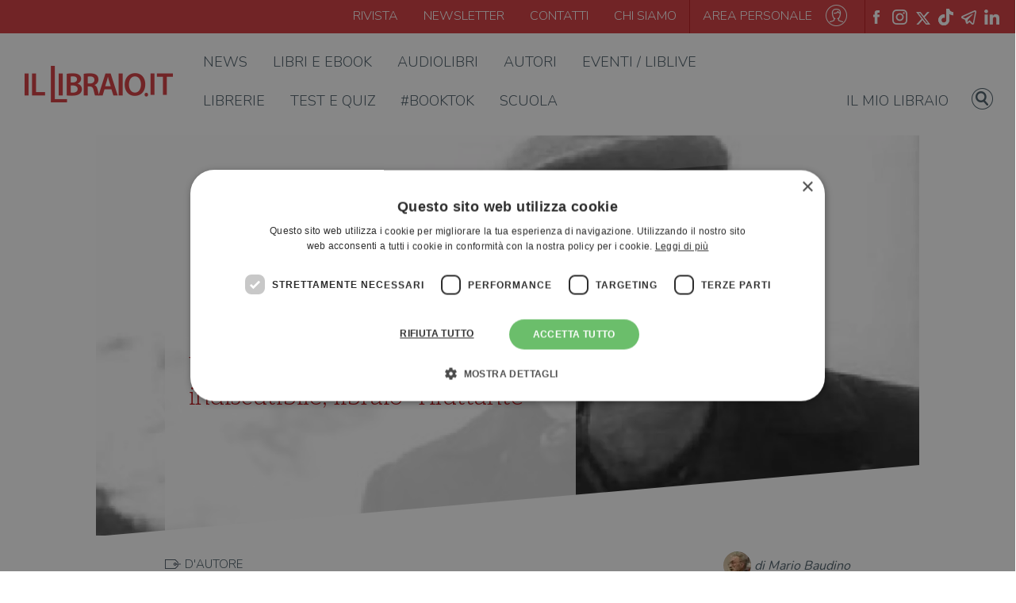

--- FILE ---
content_type: text/html; charset=UTF-8
request_url: https://www.illibraio.it/news/dautore/umberto-saba-poeta-libraio-871568/
body_size: 20782
content:
<!DOCTYPE html>
<html lang="it">

	<head>
		<meta charset="UTF-8">
		<meta content="width=device-width, initial-scale=1, maximum-scale=1, shrink-to-fit=no" name="viewport">

		<title>Umberto Saba: poeta indiscutibile, libraio &quot;riluttante” - ilLibraio.it</title>
		<script type="application/ld+json">
	[{"@context": "https://schema.org","@type": "BreadcrumbList","itemListElement": [{"@type": "ListItem","position": 1,"name": "News","item": "https://www.illibraio.it/news/"},{"@type": "ListItem","position": 2,"name": "D'autore","item": "https://www.illibraio.it/news/./dautore/"},{"@type": "ListItem","position": 3,"name": "Umberto Saba: poeta indiscutibile, libraio &quot;riluttante”","item": "https://www.illibraio.it/news/dautore/umberto-saba-poeta-libraio-871568/"}]},{"@context": "https://schema.org","@type": "NewsArticle","mainEntityOfPage": {"@type": "WebPage","@id": "https://www.illibraio.it/news/dautore/umberto-saba-poeta-libraio-871568/"},"headline": "Umberto Saba: poeta indiscutibile, libraio &quot;riluttante”","image": ["https://www.illibraio.it/wp-content/uploads/2018/08/umberto-saba.jpg"],"datePublished": "2018-08-22 01:37:20","dateModified": "2018-08-23 07:28:15","author": {"@type": "Person","name": "Mario Baudino"},"publisher": {"@type": "Organization","name": "Il Libraio","logo": {"@type": "ImageObject","url": "https://www.illibraio.it/wp-content/themes/illibraio/assets/img/logo-illibraio.png"}},"description": "Umberto Saba è stato a lungo considerato un “libraio riluttante”, anche e forse soprattutto sulla base delle sue stesse affermazioni pubbliche, dei suoi libri, delle sue memorie..."}]
</script>

		<!-- <link rel="shortcut icon" type="image/x-icon" href="/assets/img/favicon.png" /> -->
		<link rel="apple-touch-icon" sizes="57x57" href="https://www.illibraio.it/wp-content/themes/illibraio/assets/img/libLogo.ico/apple-icon-57x57.png">
		<link rel="apple-touch-icon" sizes="60x60" href="https://www.illibraio.it/wp-content/themes/illibraio/assets/img/libLogo.ico/apple-icon-60x60.png">
		<link rel="apple-touch-icon" sizes="72x72" href="https://www.illibraio.it/wp-content/themes/illibraio/assets/img/libLogo.ico/apple-icon-72x72.png">
		<link rel="apple-touch-icon" sizes="76x76" href="https://www.illibraio.it/wp-content/themes/illibraio/assets/img/libLogo.ico/apple-icon-76x76.png">
		<link rel="apple-touch-icon" sizes="114x114" href="https://www.illibraio.it/wp-content/themes/illibraio/assets/img/libLogo.ico/apple-icon-114x114.png">
		<link rel="apple-touch-icon" sizes="120x120" href="https://www.illibraio.it/wp-content/themes/illibraio/assets/img/libLogo.ico/apple-icon-120x120.png">
		<link rel="apple-touch-icon" sizes="144x144" href="https://www.illibraio.it/wp-content/themes/illibraio/assets/img/libLogo.ico/apple-icon-144x144.png">
		<link rel="apple-touch-icon" sizes="152x152" href="https://www.illibraio.it/wp-content/themes/illibraio/assets/img/libLogo.ico/apple-icon-152x152.png">
		<link rel="apple-touch-icon" sizes="180x180" href="https://www.illibraio.it/wp-content/themes/illibraio/assets/img/libLogo.ico/apple-icon-180x180.png">
		<link rel="icon" type="image/png" sizes="192x192"  href="https://www.illibraio.it/wp-content/themes/illibraio/assets/img/libLogo.ico/android-icon-192x192.png">
		<link rel="icon" type="image/png" sizes="32x32" href="https://www.illibraio.it/wp-content/themes/illibraio/assets/img/libLogo.ico/favicon-32x32.png">
		<link rel="icon" type="image/png" sizes="96x96" href="https://www.illibraio.it/wp-content/themes/illibraio/assets/img/libLogo.ico/favicon-96x96.png">
		<link rel="icon" type="image/png" sizes="16x16" href="https://www.illibraio.it/wp-content/themes/illibraio/assets/img/libLogo.ico/favicon-16x16.png">
		<link rel="manifest" href="https://www.illibraio.it/wp-content/themes/illibraio/assets/img/libLogo.ico/manifest.json">
		<meta name="msapplication-TileColor" content="#ffffff">
		<meta name="msapplication-TileImage" content="https://www.illibraio.it/wp-content/themes/illibraio/assets/img/libLogo.ico/ms-icon-144x144.png">
		<meta name="theme-color" content="#ffffff">
		
				<!-- Google Tag Manager -->
		<script>(function(w,d,s,l,i){w[l]=w[l]||[];w[l].push({'gtm.start':
		new Date().getTime(),event:'gtm.js'});var f=d.getElementsByTagName(s)[0],
		j=d.createElement(s),dl=l!='dataLayer'?'&l='+l:'';j.async=true;j.src=
		'https://www.googletagmanager.com/gtm.js?id='+i+dl;f.parentNode.insertBefore(j,f);
		})(window,document,'script','dataLayer','GTM-WG2MTPB');</script>
		<!-- End Google Tag Manager -->

		<script data-cfasync="false" data-no-defer="1" data-no-minify="1" data-no-optimize="1">var ewww_webp_supported=!1;function check_webp_feature(A,e){var w;e=void 0!==e?e:function(){},ewww_webp_supported?e(ewww_webp_supported):((w=new Image).onload=function(){ewww_webp_supported=0<w.width&&0<w.height,e&&e(ewww_webp_supported)},w.onerror=function(){e&&e(!1)},w.src="data:image/webp;base64,"+{alpha:"UklGRkoAAABXRUJQVlA4WAoAAAAQAAAAAAAAAAAAQUxQSAwAAAARBxAR/Q9ERP8DAABWUDggGAAAABQBAJ0BKgEAAQAAAP4AAA3AAP7mtQAAAA=="}[A])}check_webp_feature("alpha");</script><script data-cfasync="false" data-no-defer="1" data-no-minify="1" data-no-optimize="1">var Arrive=function(c,w){"use strict";if(c.MutationObserver&&"undefined"!=typeof HTMLElement){var r,a=0,u=(r=HTMLElement.prototype.matches||HTMLElement.prototype.webkitMatchesSelector||HTMLElement.prototype.mozMatchesSelector||HTMLElement.prototype.msMatchesSelector,{matchesSelector:function(e,t){return e instanceof HTMLElement&&r.call(e,t)},addMethod:function(e,t,r){var a=e[t];e[t]=function(){return r.length==arguments.length?r.apply(this,arguments):"function"==typeof a?a.apply(this,arguments):void 0}},callCallbacks:function(e,t){t&&t.options.onceOnly&&1==t.firedElems.length&&(e=[e[0]]);for(var r,a=0;r=e[a];a++)r&&r.callback&&r.callback.call(r.elem,r.elem);t&&t.options.onceOnly&&1==t.firedElems.length&&t.me.unbindEventWithSelectorAndCallback.call(t.target,t.selector,t.callback)},checkChildNodesRecursively:function(e,t,r,a){for(var i,n=0;i=e[n];n++)r(i,t,a)&&a.push({callback:t.callback,elem:i}),0<i.childNodes.length&&u.checkChildNodesRecursively(i.childNodes,t,r,a)},mergeArrays:function(e,t){var r,a={};for(r in e)e.hasOwnProperty(r)&&(a[r]=e[r]);for(r in t)t.hasOwnProperty(r)&&(a[r]=t[r]);return a},toElementsArray:function(e){return e=void 0!==e&&("number"!=typeof e.length||e===c)?[e]:e}}),e=(l.prototype.addEvent=function(e,t,r,a){a={target:e,selector:t,options:r,callback:a,firedElems:[]};return this._beforeAdding&&this._beforeAdding(a),this._eventsBucket.push(a),a},l.prototype.removeEvent=function(e){for(var t,r=this._eventsBucket.length-1;t=this._eventsBucket[r];r--)e(t)&&(this._beforeRemoving&&this._beforeRemoving(t),(t=this._eventsBucket.splice(r,1))&&t.length&&(t[0].callback=null))},l.prototype.beforeAdding=function(e){this._beforeAdding=e},l.prototype.beforeRemoving=function(e){this._beforeRemoving=e},l),t=function(i,n){var o=new e,l=this,s={fireOnAttributesModification:!1};return o.beforeAdding(function(t){var e=t.target;e!==c.document&&e!==c||(e=document.getElementsByTagName("html")[0]);var r=new MutationObserver(function(e){n.call(this,e,t)}),a=i(t.options);r.observe(e,a),t.observer=r,t.me=l}),o.beforeRemoving(function(e){e.observer.disconnect()}),this.bindEvent=function(e,t,r){t=u.mergeArrays(s,t);for(var a=u.toElementsArray(this),i=0;i<a.length;i++)o.addEvent(a[i],e,t,r)},this.unbindEvent=function(){var r=u.toElementsArray(this);o.removeEvent(function(e){for(var t=0;t<r.length;t++)if(this===w||e.target===r[t])return!0;return!1})},this.unbindEventWithSelectorOrCallback=function(r){var a=u.toElementsArray(this),i=r,e="function"==typeof r?function(e){for(var t=0;t<a.length;t++)if((this===w||e.target===a[t])&&e.callback===i)return!0;return!1}:function(e){for(var t=0;t<a.length;t++)if((this===w||e.target===a[t])&&e.selector===r)return!0;return!1};o.removeEvent(e)},this.unbindEventWithSelectorAndCallback=function(r,a){var i=u.toElementsArray(this);o.removeEvent(function(e){for(var t=0;t<i.length;t++)if((this===w||e.target===i[t])&&e.selector===r&&e.callback===a)return!0;return!1})},this},i=new function(){var s={fireOnAttributesModification:!1,onceOnly:!1,existing:!1};function n(e,t,r){return!(!u.matchesSelector(e,t.selector)||(e._id===w&&(e._id=a++),-1!=t.firedElems.indexOf(e._id)))&&(t.firedElems.push(e._id),!0)}var c=(i=new t(function(e){var t={attributes:!1,childList:!0,subtree:!0};return e.fireOnAttributesModification&&(t.attributes=!0),t},function(e,i){e.forEach(function(e){var t=e.addedNodes,r=e.target,a=[];null!==t&&0<t.length?u.checkChildNodesRecursively(t,i,n,a):"attributes"===e.type&&n(r,i)&&a.push({callback:i.callback,elem:r}),u.callCallbacks(a,i)})})).bindEvent;return i.bindEvent=function(e,t,r){t=void 0===r?(r=t,s):u.mergeArrays(s,t);var a=u.toElementsArray(this);if(t.existing){for(var i=[],n=0;n<a.length;n++)for(var o=a[n].querySelectorAll(e),l=0;l<o.length;l++)i.push({callback:r,elem:o[l]});if(t.onceOnly&&i.length)return r.call(i[0].elem,i[0].elem);setTimeout(u.callCallbacks,1,i)}c.call(this,e,t,r)},i},o=new function(){var a={};function i(e,t){return u.matchesSelector(e,t.selector)}var n=(o=new t(function(){return{childList:!0,subtree:!0}},function(e,r){e.forEach(function(e){var t=e.removedNodes,e=[];null!==t&&0<t.length&&u.checkChildNodesRecursively(t,r,i,e),u.callCallbacks(e,r)})})).bindEvent;return o.bindEvent=function(e,t,r){t=void 0===r?(r=t,a):u.mergeArrays(a,t),n.call(this,e,t,r)},o};d(HTMLElement.prototype),d(NodeList.prototype),d(HTMLCollection.prototype),d(HTMLDocument.prototype),d(Window.prototype);var n={};return s(i,n,"unbindAllArrive"),s(o,n,"unbindAllLeave"),n}function l(){this._eventsBucket=[],this._beforeAdding=null,this._beforeRemoving=null}function s(e,t,r){u.addMethod(t,r,e.unbindEvent),u.addMethod(t,r,e.unbindEventWithSelectorOrCallback),u.addMethod(t,r,e.unbindEventWithSelectorAndCallback)}function d(e){e.arrive=i.bindEvent,s(i,e,"unbindArrive"),e.leave=o.bindEvent,s(o,e,"unbindLeave")}}(window,void 0),ewww_webp_supported=!1;function check_webp_feature(e,t){var r;ewww_webp_supported?t(ewww_webp_supported):((r=new Image).onload=function(){ewww_webp_supported=0<r.width&&0<r.height,t(ewww_webp_supported)},r.onerror=function(){t(!1)},r.src="data:image/webp;base64,"+{alpha:"UklGRkoAAABXRUJQVlA4WAoAAAAQAAAAAAAAAAAAQUxQSAwAAAARBxAR/Q9ERP8DAABWUDggGAAAABQBAJ0BKgEAAQAAAP4AAA3AAP7mtQAAAA==",animation:"UklGRlIAAABXRUJQVlA4WAoAAAASAAAAAAAAAAAAQU5JTQYAAAD/////AABBTk1GJgAAAAAAAAAAAAAAAAAAAGQAAABWUDhMDQAAAC8AAAAQBxAREYiI/gcA"}[e])}function ewwwLoadImages(e){if(e){for(var t=document.querySelectorAll(".batch-image img, .image-wrapper a, .ngg-pro-masonry-item a, .ngg-galleria-offscreen-seo-wrapper a"),r=0,a=t.length;r<a;r++)ewwwAttr(t[r],"data-src",t[r].getAttribute("data-webp")),ewwwAttr(t[r],"data-thumbnail",t[r].getAttribute("data-webp-thumbnail"));for(var i=document.querySelectorAll("div.woocommerce-product-gallery__image"),r=0,a=i.length;r<a;r++)ewwwAttr(i[r],"data-thumb",i[r].getAttribute("data-webp-thumb"))}for(var n=document.querySelectorAll("video"),r=0,a=n.length;r<a;r++)ewwwAttr(n[r],"poster",e?n[r].getAttribute("data-poster-webp"):n[r].getAttribute("data-poster-image"));for(var o,l=document.querySelectorAll("img.ewww_webp_lazy_load"),r=0,a=l.length;r<a;r++)e&&(ewwwAttr(l[r],"data-lazy-srcset",l[r].getAttribute("data-lazy-srcset-webp")),ewwwAttr(l[r],"data-srcset",l[r].getAttribute("data-srcset-webp")),ewwwAttr(l[r],"data-lazy-src",l[r].getAttribute("data-lazy-src-webp")),ewwwAttr(l[r],"data-src",l[r].getAttribute("data-src-webp")),ewwwAttr(l[r],"data-orig-file",l[r].getAttribute("data-webp-orig-file")),ewwwAttr(l[r],"data-medium-file",l[r].getAttribute("data-webp-medium-file")),ewwwAttr(l[r],"data-large-file",l[r].getAttribute("data-webp-large-file")),null!=(o=l[r].getAttribute("srcset"))&&!1!==o&&o.includes("R0lGOD")&&ewwwAttr(l[r],"src",l[r].getAttribute("data-lazy-src-webp"))),l[r].className=l[r].className.replace(/\bewww_webp_lazy_load\b/,"");for(var s=document.querySelectorAll(".ewww_webp"),r=0,a=s.length;r<a;r++)e?(ewwwAttr(s[r],"srcset",s[r].getAttribute("data-srcset-webp")),ewwwAttr(s[r],"src",s[r].getAttribute("data-src-webp")),ewwwAttr(s[r],"data-orig-file",s[r].getAttribute("data-webp-orig-file")),ewwwAttr(s[r],"data-medium-file",s[r].getAttribute("data-webp-medium-file")),ewwwAttr(s[r],"data-large-file",s[r].getAttribute("data-webp-large-file")),ewwwAttr(s[r],"data-large_image",s[r].getAttribute("data-webp-large_image")),ewwwAttr(s[r],"data-src",s[r].getAttribute("data-webp-src"))):(ewwwAttr(s[r],"srcset",s[r].getAttribute("data-srcset-img")),ewwwAttr(s[r],"src",s[r].getAttribute("data-src-img"))),s[r].className=s[r].className.replace(/\bewww_webp\b/,"ewww_webp_loaded");window.jQuery&&jQuery.fn.isotope&&jQuery.fn.imagesLoaded&&(jQuery(".fusion-posts-container-infinite").imagesLoaded(function(){jQuery(".fusion-posts-container-infinite").hasClass("isotope")&&jQuery(".fusion-posts-container-infinite").isotope()}),jQuery(".fusion-portfolio:not(.fusion-recent-works) .fusion-portfolio-wrapper").imagesLoaded(function(){jQuery(".fusion-portfolio:not(.fusion-recent-works) .fusion-portfolio-wrapper").isotope()}))}function ewwwWebPInit(e){ewwwLoadImages(e),ewwwNggLoadGalleries(e),document.arrive(".ewww_webp",function(){ewwwLoadImages(e)}),document.arrive(".ewww_webp_lazy_load",function(){ewwwLoadImages(e)}),document.arrive("videos",function(){ewwwLoadImages(e)}),"loading"==document.readyState?document.addEventListener("DOMContentLoaded",ewwwJSONParserInit):("undefined"!=typeof galleries&&ewwwNggParseGalleries(e),ewwwWooParseVariations(e))}function ewwwAttr(e,t,r){null!=r&&!1!==r&&e.setAttribute(t,r)}function ewwwJSONParserInit(){"undefined"!=typeof galleries&&check_webp_feature("alpha",ewwwNggParseGalleries),check_webp_feature("alpha",ewwwWooParseVariations)}function ewwwWooParseVariations(e){if(e)for(var t=document.querySelectorAll("form.variations_form"),r=0,a=t.length;r<a;r++){var i=t[r].getAttribute("data-product_variations"),n=!1;try{for(var o in i=JSON.parse(i))void 0!==i[o]&&void 0!==i[o].image&&(void 0!==i[o].image.src_webp&&(i[o].image.src=i[o].image.src_webp,n=!0),void 0!==i[o].image.srcset_webp&&(i[o].image.srcset=i[o].image.srcset_webp,n=!0),void 0!==i[o].image.full_src_webp&&(i[o].image.full_src=i[o].image.full_src_webp,n=!0),void 0!==i[o].image.gallery_thumbnail_src_webp&&(i[o].image.gallery_thumbnail_src=i[o].image.gallery_thumbnail_src_webp,n=!0),void 0!==i[o].image.thumb_src_webp&&(i[o].image.thumb_src=i[o].image.thumb_src_webp,n=!0));n&&ewwwAttr(t[r],"data-product_variations",JSON.stringify(i))}catch(e){}}}function ewwwNggParseGalleries(e){if(e)for(var t in galleries){var r=galleries[t];galleries[t].images_list=ewwwNggParseImageList(r.images_list)}}function ewwwNggLoadGalleries(e){e&&document.addEventListener("ngg.galleria.themeadded",function(e,t){window.ngg_galleria._create_backup=window.ngg_galleria.create,window.ngg_galleria.create=function(e,t){var r=$(e).data("id");return galleries["gallery_"+r].images_list=ewwwNggParseImageList(galleries["gallery_"+r].images_list),window.ngg_galleria._create_backup(e,t)}})}function ewwwNggParseImageList(e){for(var t in e){var r=e[t];if(void 0!==r["image-webp"]&&(e[t].image=r["image-webp"],delete e[t]["image-webp"]),void 0!==r["thumb-webp"]&&(e[t].thumb=r["thumb-webp"],delete e[t]["thumb-webp"]),void 0!==r.full_image_webp&&(e[t].full_image=r.full_image_webp,delete e[t].full_image_webp),void 0!==r.srcsets)for(var a in r.srcsets)nggSrcset=r.srcsets[a],void 0!==r.srcsets[a+"-webp"]&&(e[t].srcsets[a]=r.srcsets[a+"-webp"],delete e[t].srcsets[a+"-webp"]);if(void 0!==r.full_srcsets)for(var i in r.full_srcsets)nggFSrcset=r.full_srcsets[i],void 0!==r.full_srcsets[i+"-webp"]&&(e[t].full_srcsets[i]=r.full_srcsets[i+"-webp"],delete e[t].full_srcsets[i+"-webp"])}return e}check_webp_feature("alpha",ewwwWebPInit);</script><script type="text/javascript">
	var libData = {
		ajaxUrl: 'https://www.illibraio.it/wp-admin/admin-ajax.php',
		profileUrl: 'https://www.illibraio.it/profilo/',
		userIsLogged: false	}
</script>
<meta name='robots' content='index, follow, max-image-preview:large, max-snippet:-1, max-video-preview:-1' />
<script type="text/javascript" charset="UTF-8" data-cs-platform="wordpress" src="https://cdn.cookie-script.com/s/a5f7346f28e643e61a4b751499ea47a9.js" id="cookie_script-js-with"></script>
	<!-- This site is optimized with the Yoast SEO Premium plugin v26.8 (Yoast SEO v26.8) - https://yoast.com/product/yoast-seo-premium-wordpress/ -->
	<meta name="description" content="Umberto Saba è stato a lungo considerato un “libraio riluttante”, anche e forse soprattutto sulla base delle sue stesse affermazioni pubbliche, dei suoi libri, delle sue memorie..." />
	<link rel="canonical" href="https://www.illibraio.it/news/dautore/umberto-saba-poeta-libraio-871568/" />
	<meta property="og:locale" content="it_IT" />
	<meta property="og:type" content="article" />
	<meta property="og:title" content="Umberto Saba: poeta indiscutibile, libraio &quot;riluttante”" />
	<meta property="og:description" content="Umberto Saba è stato a lungo considerato un “libraio riluttante”, anche e forse soprattutto sulla base delle sue stesse affermazioni pubbliche, dei suoi libri, delle sue memorie..." />
	<meta property="og:url" content="https://www.illibraio.it/news/dautore/umberto-saba-poeta-libraio-871568/" />
	<meta property="og:site_name" content="ilLibraio.it" />
	<meta property="article:published_time" content="2018-08-21T23:37:20+00:00" />
	<meta property="article:modified_time" content="2018-08-23T05:28:15+00:00" />
	<meta property="og:image" content="https://www.illibraio.it/wp-content/uploads/2018/08/umberto-saba.jpg" />
	<meta property="og:image:width" content="1745" />
	<meta property="og:image:height" content="961" />
	<meta property="og:image:type" content="image/jpeg" />
	<meta name="author" content="Mario Baudino" />
	<meta name="twitter:card" content="summary_large_image" />
	<meta name="twitter:title" content="Umberto Saba: poeta indiscutibile, libraio &quot;riluttante”" />
	<meta name="twitter:label1" content="Tempo di lettura stimato" />
	<meta name="twitter:data1" content="5 minuti" />
	<!-- / Yoast SEO Premium plugin. -->


<link rel='dns-prefetch' href='//stackpath.bootstrapcdn.com' />
<link rel='dns-prefetch' href='//fonts.googleapis.com' />
<link rel="alternate" type="application/rss+xml" title="ilLibraio.it &raquo; Feed" href="https://www.illibraio.it/feed/" />
<link rel="alternate" type="application/rss+xml" title="ilLibraio.it &raquo; Feed dei commenti" href="https://www.illibraio.it/comments/feed/" />
<style id='wp-img-auto-sizes-contain-inline-css' type='text/css'>
img:is([sizes=auto i],[sizes^="auto," i]){contain-intrinsic-size:3000px 1500px}
/*# sourceURL=wp-img-auto-sizes-contain-inline-css */
</style>
<style id='wp-emoji-styles-inline-css' type='text/css'>

	img.wp-smiley, img.emoji {
		display: inline !important;
		border: none !important;
		box-shadow: none !important;
		height: 1em !important;
		width: 1em !important;
		margin: 0 0.07em !important;
		vertical-align: -0.1em !important;
		background: none !important;
		padding: 0 !important;
	}
/*# sourceURL=wp-emoji-styles-inline-css */
</style>
<style id='wp-block-library-inline-css' type='text/css'>
:root{--wp-block-synced-color:#7a00df;--wp-block-synced-color--rgb:122,0,223;--wp-bound-block-color:var(--wp-block-synced-color);--wp-editor-canvas-background:#ddd;--wp-admin-theme-color:#007cba;--wp-admin-theme-color--rgb:0,124,186;--wp-admin-theme-color-darker-10:#006ba1;--wp-admin-theme-color-darker-10--rgb:0,107,160.5;--wp-admin-theme-color-darker-20:#005a87;--wp-admin-theme-color-darker-20--rgb:0,90,135;--wp-admin-border-width-focus:2px}@media (min-resolution:192dpi){:root{--wp-admin-border-width-focus:1.5px}}.wp-element-button{cursor:pointer}:root .has-very-light-gray-background-color{background-color:#eee}:root .has-very-dark-gray-background-color{background-color:#313131}:root .has-very-light-gray-color{color:#eee}:root .has-very-dark-gray-color{color:#313131}:root .has-vivid-green-cyan-to-vivid-cyan-blue-gradient-background{background:linear-gradient(135deg,#00d084,#0693e3)}:root .has-purple-crush-gradient-background{background:linear-gradient(135deg,#34e2e4,#4721fb 50%,#ab1dfe)}:root .has-hazy-dawn-gradient-background{background:linear-gradient(135deg,#faaca8,#dad0ec)}:root .has-subdued-olive-gradient-background{background:linear-gradient(135deg,#fafae1,#67a671)}:root .has-atomic-cream-gradient-background{background:linear-gradient(135deg,#fdd79a,#004a59)}:root .has-nightshade-gradient-background{background:linear-gradient(135deg,#330968,#31cdcf)}:root .has-midnight-gradient-background{background:linear-gradient(135deg,#020381,#2874fc)}:root{--wp--preset--font-size--normal:16px;--wp--preset--font-size--huge:42px}.has-regular-font-size{font-size:1em}.has-larger-font-size{font-size:2.625em}.has-normal-font-size{font-size:var(--wp--preset--font-size--normal)}.has-huge-font-size{font-size:var(--wp--preset--font-size--huge)}.has-text-align-center{text-align:center}.has-text-align-left{text-align:left}.has-text-align-right{text-align:right}.has-fit-text{white-space:nowrap!important}#end-resizable-editor-section{display:none}.aligncenter{clear:both}.items-justified-left{justify-content:flex-start}.items-justified-center{justify-content:center}.items-justified-right{justify-content:flex-end}.items-justified-space-between{justify-content:space-between}.screen-reader-text{border:0;clip-path:inset(50%);height:1px;margin:-1px;overflow:hidden;padding:0;position:absolute;width:1px;word-wrap:normal!important}.screen-reader-text:focus{background-color:#ddd;clip-path:none;color:#444;display:block;font-size:1em;height:auto;left:5px;line-height:normal;padding:15px 23px 14px;text-decoration:none;top:5px;width:auto;z-index:100000}html :where(.has-border-color){border-style:solid}html :where([style*=border-top-color]){border-top-style:solid}html :where([style*=border-right-color]){border-right-style:solid}html :where([style*=border-bottom-color]){border-bottom-style:solid}html :where([style*=border-left-color]){border-left-style:solid}html :where([style*=border-width]){border-style:solid}html :where([style*=border-top-width]){border-top-style:solid}html :where([style*=border-right-width]){border-right-style:solid}html :where([style*=border-bottom-width]){border-bottom-style:solid}html :where([style*=border-left-width]){border-left-style:solid}html :where(img[class*=wp-image-]){height:auto;max-width:100%}:where(figure){margin:0 0 1em}html :where(.is-position-sticky){--wp-admin--admin-bar--position-offset:var(--wp-admin--admin-bar--height,0px)}@media screen and (max-width:600px){html :where(.is-position-sticky){--wp-admin--admin-bar--position-offset:0px}}

/*# sourceURL=wp-block-library-inline-css */
</style><style id='global-styles-inline-css' type='text/css'>
:root{--wp--preset--aspect-ratio--square: 1;--wp--preset--aspect-ratio--4-3: 4/3;--wp--preset--aspect-ratio--3-4: 3/4;--wp--preset--aspect-ratio--3-2: 3/2;--wp--preset--aspect-ratio--2-3: 2/3;--wp--preset--aspect-ratio--16-9: 16/9;--wp--preset--aspect-ratio--9-16: 9/16;--wp--preset--color--black: #000000;--wp--preset--color--cyan-bluish-gray: #abb8c3;--wp--preset--color--white: #ffffff;--wp--preset--color--pale-pink: #f78da7;--wp--preset--color--vivid-red: #cf2e2e;--wp--preset--color--luminous-vivid-orange: #ff6900;--wp--preset--color--luminous-vivid-amber: #fcb900;--wp--preset--color--light-green-cyan: #7bdcb5;--wp--preset--color--vivid-green-cyan: #00d084;--wp--preset--color--pale-cyan-blue: #8ed1fc;--wp--preset--color--vivid-cyan-blue: #0693e3;--wp--preset--color--vivid-purple: #9b51e0;--wp--preset--gradient--vivid-cyan-blue-to-vivid-purple: linear-gradient(135deg,rgb(6,147,227) 0%,rgb(155,81,224) 100%);--wp--preset--gradient--light-green-cyan-to-vivid-green-cyan: linear-gradient(135deg,rgb(122,220,180) 0%,rgb(0,208,130) 100%);--wp--preset--gradient--luminous-vivid-amber-to-luminous-vivid-orange: linear-gradient(135deg,rgb(252,185,0) 0%,rgb(255,105,0) 100%);--wp--preset--gradient--luminous-vivid-orange-to-vivid-red: linear-gradient(135deg,rgb(255,105,0) 0%,rgb(207,46,46) 100%);--wp--preset--gradient--very-light-gray-to-cyan-bluish-gray: linear-gradient(135deg,rgb(238,238,238) 0%,rgb(169,184,195) 100%);--wp--preset--gradient--cool-to-warm-spectrum: linear-gradient(135deg,rgb(74,234,220) 0%,rgb(151,120,209) 20%,rgb(207,42,186) 40%,rgb(238,44,130) 60%,rgb(251,105,98) 80%,rgb(254,248,76) 100%);--wp--preset--gradient--blush-light-purple: linear-gradient(135deg,rgb(255,206,236) 0%,rgb(152,150,240) 100%);--wp--preset--gradient--blush-bordeaux: linear-gradient(135deg,rgb(254,205,165) 0%,rgb(254,45,45) 50%,rgb(107,0,62) 100%);--wp--preset--gradient--luminous-dusk: linear-gradient(135deg,rgb(255,203,112) 0%,rgb(199,81,192) 50%,rgb(65,88,208) 100%);--wp--preset--gradient--pale-ocean: linear-gradient(135deg,rgb(255,245,203) 0%,rgb(182,227,212) 50%,rgb(51,167,181) 100%);--wp--preset--gradient--electric-grass: linear-gradient(135deg,rgb(202,248,128) 0%,rgb(113,206,126) 100%);--wp--preset--gradient--midnight: linear-gradient(135deg,rgb(2,3,129) 0%,rgb(40,116,252) 100%);--wp--preset--font-size--small: 13px;--wp--preset--font-size--medium: 20px;--wp--preset--font-size--large: 36px;--wp--preset--font-size--x-large: 42px;--wp--preset--spacing--20: 0.44rem;--wp--preset--spacing--30: 0.67rem;--wp--preset--spacing--40: 1rem;--wp--preset--spacing--50: 1.5rem;--wp--preset--spacing--60: 2.25rem;--wp--preset--spacing--70: 3.38rem;--wp--preset--spacing--80: 5.06rem;--wp--preset--shadow--natural: 6px 6px 9px rgba(0, 0, 0, 0.2);--wp--preset--shadow--deep: 12px 12px 50px rgba(0, 0, 0, 0.4);--wp--preset--shadow--sharp: 6px 6px 0px rgba(0, 0, 0, 0.2);--wp--preset--shadow--outlined: 6px 6px 0px -3px rgb(255, 255, 255), 6px 6px rgb(0, 0, 0);--wp--preset--shadow--crisp: 6px 6px 0px rgb(0, 0, 0);}:where(.is-layout-flex){gap: 0.5em;}:where(.is-layout-grid){gap: 0.5em;}body .is-layout-flex{display: flex;}.is-layout-flex{flex-wrap: wrap;align-items: center;}.is-layout-flex > :is(*, div){margin: 0;}body .is-layout-grid{display: grid;}.is-layout-grid > :is(*, div){margin: 0;}:where(.wp-block-columns.is-layout-flex){gap: 2em;}:where(.wp-block-columns.is-layout-grid){gap: 2em;}:where(.wp-block-post-template.is-layout-flex){gap: 1.25em;}:where(.wp-block-post-template.is-layout-grid){gap: 1.25em;}.has-black-color{color: var(--wp--preset--color--black) !important;}.has-cyan-bluish-gray-color{color: var(--wp--preset--color--cyan-bluish-gray) !important;}.has-white-color{color: var(--wp--preset--color--white) !important;}.has-pale-pink-color{color: var(--wp--preset--color--pale-pink) !important;}.has-vivid-red-color{color: var(--wp--preset--color--vivid-red) !important;}.has-luminous-vivid-orange-color{color: var(--wp--preset--color--luminous-vivid-orange) !important;}.has-luminous-vivid-amber-color{color: var(--wp--preset--color--luminous-vivid-amber) !important;}.has-light-green-cyan-color{color: var(--wp--preset--color--light-green-cyan) !important;}.has-vivid-green-cyan-color{color: var(--wp--preset--color--vivid-green-cyan) !important;}.has-pale-cyan-blue-color{color: var(--wp--preset--color--pale-cyan-blue) !important;}.has-vivid-cyan-blue-color{color: var(--wp--preset--color--vivid-cyan-blue) !important;}.has-vivid-purple-color{color: var(--wp--preset--color--vivid-purple) !important;}.has-black-background-color{background-color: var(--wp--preset--color--black) !important;}.has-cyan-bluish-gray-background-color{background-color: var(--wp--preset--color--cyan-bluish-gray) !important;}.has-white-background-color{background-color: var(--wp--preset--color--white) !important;}.has-pale-pink-background-color{background-color: var(--wp--preset--color--pale-pink) !important;}.has-vivid-red-background-color{background-color: var(--wp--preset--color--vivid-red) !important;}.has-luminous-vivid-orange-background-color{background-color: var(--wp--preset--color--luminous-vivid-orange) !important;}.has-luminous-vivid-amber-background-color{background-color: var(--wp--preset--color--luminous-vivid-amber) !important;}.has-light-green-cyan-background-color{background-color: var(--wp--preset--color--light-green-cyan) !important;}.has-vivid-green-cyan-background-color{background-color: var(--wp--preset--color--vivid-green-cyan) !important;}.has-pale-cyan-blue-background-color{background-color: var(--wp--preset--color--pale-cyan-blue) !important;}.has-vivid-cyan-blue-background-color{background-color: var(--wp--preset--color--vivid-cyan-blue) !important;}.has-vivid-purple-background-color{background-color: var(--wp--preset--color--vivid-purple) !important;}.has-black-border-color{border-color: var(--wp--preset--color--black) !important;}.has-cyan-bluish-gray-border-color{border-color: var(--wp--preset--color--cyan-bluish-gray) !important;}.has-white-border-color{border-color: var(--wp--preset--color--white) !important;}.has-pale-pink-border-color{border-color: var(--wp--preset--color--pale-pink) !important;}.has-vivid-red-border-color{border-color: var(--wp--preset--color--vivid-red) !important;}.has-luminous-vivid-orange-border-color{border-color: var(--wp--preset--color--luminous-vivid-orange) !important;}.has-luminous-vivid-amber-border-color{border-color: var(--wp--preset--color--luminous-vivid-amber) !important;}.has-light-green-cyan-border-color{border-color: var(--wp--preset--color--light-green-cyan) !important;}.has-vivid-green-cyan-border-color{border-color: var(--wp--preset--color--vivid-green-cyan) !important;}.has-pale-cyan-blue-border-color{border-color: var(--wp--preset--color--pale-cyan-blue) !important;}.has-vivid-cyan-blue-border-color{border-color: var(--wp--preset--color--vivid-cyan-blue) !important;}.has-vivid-purple-border-color{border-color: var(--wp--preset--color--vivid-purple) !important;}.has-vivid-cyan-blue-to-vivid-purple-gradient-background{background: var(--wp--preset--gradient--vivid-cyan-blue-to-vivid-purple) !important;}.has-light-green-cyan-to-vivid-green-cyan-gradient-background{background: var(--wp--preset--gradient--light-green-cyan-to-vivid-green-cyan) !important;}.has-luminous-vivid-amber-to-luminous-vivid-orange-gradient-background{background: var(--wp--preset--gradient--luminous-vivid-amber-to-luminous-vivid-orange) !important;}.has-luminous-vivid-orange-to-vivid-red-gradient-background{background: var(--wp--preset--gradient--luminous-vivid-orange-to-vivid-red) !important;}.has-very-light-gray-to-cyan-bluish-gray-gradient-background{background: var(--wp--preset--gradient--very-light-gray-to-cyan-bluish-gray) !important;}.has-cool-to-warm-spectrum-gradient-background{background: var(--wp--preset--gradient--cool-to-warm-spectrum) !important;}.has-blush-light-purple-gradient-background{background: var(--wp--preset--gradient--blush-light-purple) !important;}.has-blush-bordeaux-gradient-background{background: var(--wp--preset--gradient--blush-bordeaux) !important;}.has-luminous-dusk-gradient-background{background: var(--wp--preset--gradient--luminous-dusk) !important;}.has-pale-ocean-gradient-background{background: var(--wp--preset--gradient--pale-ocean) !important;}.has-electric-grass-gradient-background{background: var(--wp--preset--gradient--electric-grass) !important;}.has-midnight-gradient-background{background: var(--wp--preset--gradient--midnight) !important;}.has-small-font-size{font-size: var(--wp--preset--font-size--small) !important;}.has-medium-font-size{font-size: var(--wp--preset--font-size--medium) !important;}.has-large-font-size{font-size: var(--wp--preset--font-size--large) !important;}.has-x-large-font-size{font-size: var(--wp--preset--font-size--x-large) !important;}
/*# sourceURL=global-styles-inline-css */
</style>

<style id='classic-theme-styles-inline-css' type='text/css'>
/*! This file is auto-generated */
.wp-block-button__link{color:#fff;background-color:#32373c;border-radius:9999px;box-shadow:none;text-decoration:none;padding:calc(.667em + 2px) calc(1.333em + 2px);font-size:1.125em}.wp-block-file__button{background:#32373c;color:#fff;text-decoration:none}
/*# sourceURL=/wp-includes/css/classic-themes.min.css */
</style>
<link rel='stylesheet' id='ep_general_styles-css' href='https://www.illibraio.it/wp-content/plugins/elasticpress/dist/css/general-styles.css?ver=66295efe92a630617c00' type='text/css' media='all' />
<link rel='stylesheet' id='bootstrap-css' href='https://stackpath.bootstrapcdn.com/bootstrap/4.3.1/css/bootstrap.min.css' type='text/css' media='all' />
<link rel='stylesheet' id='nunito-font-css' href='https://fonts.googleapis.com/css?family=Nunito:300,400,600,700&#038;display=swap' type='text/css' media='all' />
<link rel='stylesheet' id='aleo-font-css' href='https://fonts.googleapis.com/css?family=Aleo:300,300i,400,400i,700,700i&#038;display=swap' type='text/css' media='all' />
<link rel='stylesheet' id='owlcarousel-css' href='https://www.illibraio.it/wp-content/themes/illibraio/assets/js/owlcarousel/owl.carousel.min.css' type='text/css' media='all' />
<link rel='stylesheet' id='owlcarousel-theme-css' href='https://www.illibraio.it/wp-content/themes/illibraio/assets/js/owlcarousel/owl.theme.default.min.css' type='text/css' media='all' />
<link rel='stylesheet' id='iaki-main-css' href='https://www.illibraio.it/wp-content/themes/illibraio/assets/css/main.css?ver=2.2' type='text/css' media='all' />
<link rel='stylesheet' id='select2-css' href='https://www.illibraio.it/wp-content/themes/illibraio/assets/vendors/select2-4.0.11/dist/css/select2.min.css' type='text/css' media='all' />
<link rel='stylesheet' id='jquery-ui-css' href='https://www.illibraio.it/wp-content/themes/illibraio/assets/vendors/jquery-ui-1.12.1/jquery-ui.min.css' type='text/css' media='all' />
<link rel='stylesheet' id='jquery-ui-structure-css' href='https://www.illibraio.it/wp-content/themes/illibraio/assets/vendors/jquery-ui-1.12.1/jquery-ui.structure.min.css' type='text/css' media='all' />
<link rel='stylesheet' id='jquery-ui-theme-css' href='https://www.illibraio.it/wp-content/themes/illibraio/assets/vendors/jquery-ui-1.12.1/jquery-ui.theme.min.css' type='text/css' media='all' />
<script type="text/javascript" src="https://www.illibraio.it/wp-includes/js/jquery/jquery.min.js?ver=3.7.1" id="jquery-core-js"></script>
<script type="text/javascript" src="https://www.illibraio.it/wp-includes/js/jquery/jquery-migrate.min.js?ver=3.4.1" id="jquery-migrate-js"></script>
<link rel="https://api.w.org/" href="https://www.illibraio.it/wp-json/" /><link rel="alternate" title="JSON" type="application/json" href="https://www.illibraio.it/wp-json/wp/v2/posts/871568" /><link rel="EditURI" type="application/rsd+xml" title="RSD" href="https://www.illibraio.it/xmlrpc.php?rsd" />

<link rel='shortlink' href='https://www.illibraio.it/?p=871568' />
<script type="text/javascript">

	var ajaxPostUrl = "https://www.illibraio.it/wp-admin/admin-ajax.php";

</script>
<noscript><style>.lazyload[data-src]{display:none !important;}</style></noscript><style>.lazyload{background-image:none !important;}.lazyload:before{background-image:none !important;}</style><link rel="icon" href="https://www.illibraio.it/wp-content/uploads/2023/03/cropped-ILLIBRAIO_FAVICON-35x35.png" sizes="32x32" />
<link rel="icon" href="https://www.illibraio.it/wp-content/uploads/2023/03/cropped-ILLIBRAIO_FAVICON-410x410.png" sizes="192x192" />
<link rel="apple-touch-icon" href="https://www.illibraio.it/wp-content/uploads/2023/03/cropped-ILLIBRAIO_FAVICON-190x190.png" />
<meta name="msapplication-TileImage" content="https://www.illibraio.it/wp-content/uploads/2023/03/cropped-ILLIBRAIO_FAVICON-410x410.png" />
	</head>

	<body class="wp-singular post-template-default single single-post postid-871568 single-format-standard wp-theme-illibraio">

		<!-- Google Tag Manager (noscript) -->
		<noscript><iframe src="https://www.googletagmanager.com/ns.html?id=GTM-WG2MTPB"
		height="0" width="0" style="display:none;visibility:hidden"></iframe></noscript>
		<!-- End Google Tag Manager (noscript) -->

		<div id="fb-root"></div>
		<script>(function(d, s, id) {
				var js, fjs = d.getElementsByTagName(s)[0];
				if (d.getElementById(id)) return;
				js = d.createElement(s); js.id = id;
				js.src = "https://connect.facebook.net/it_IT/sdk.js#xfbml=1&version=v3.0";
				fjs.parentNode.insertBefore(js, fjs);
			}(document, 'script', 'facebook-jssdk'));</script>

		<div class="container-fluid">

			<header>
				<div class="row search-bar-wrapper">
	<div class="collapse col-12 pl-0 pr-0" id="searchBar">
		<form action="https://www.illibraio.it" method="get" id="search">
			<div class="form-row boxed">
				<div class="form-group col-12 p-4 mt-3">
					<label for="s">Cosa cerchi?</label>
					<input class="form-control form-control-lg" type="text" name="s" placeholder="Cerca..." value="">
					<input type="submit" value="Cerca">
					<button class="navbar-toggler search-close-btn" type="button" data-toggle="collapse" data-target="#searchBar" aria-controls="searchBar" aria-expanded="false" aria-label="Chiudi" title="Chiudi">
						<span class="search-icon ico-close"></span>
					</button>
				</div>
			</div>
		</form>
	</div>
</div>
<script> 
jQuery(document).ready(function(){
	jQuery('form#search input[type="text"]').keyup(function(){
		var count = jQuery(this).val().replace(/\s+/g, '').length;
		if(count > 2){
			jQuery('form#search input[type="submit"]').removeAttr('disabled');
			jQuery('form#search input[type="text"]').css('color', '#b71418');
		} else {
			jQuery('form#search input[type="submit"]').attr('disabled','disabled');
			jQuery('form#search input[type="text"]').css('color', '#8c9ea9');
		}
	}).trigger('keyup');
	
	jQuery('form#search').submit(function(e){
		jQuery(this).find('input[type="text"]').each(function(){
			jQuery(this).val(jQuery.trim(jQuery(this).val()));
		});
	});

});
</script>
				<div class="row d-none d-md-none d-lg-flex topbar">
	<div class="col-12 boxed">
		<ul id="menu-menu-in-alto" class="nav justify-content-end"><li id="menu-item-154" class="nav-item menu-item-154"><a class="nav-link" href="https://www.illibraio.it/la-rivista/">Rivista</a></li><li id="menu-item-126" class="nav-item menu-item-126"><a class="nav-link" href="https://www.illibraio.it/newsletter/">Newsletter</a></li><li id="menu-item-157" class="nav-item menu-item-157"><a class="nav-link" href="https://www.illibraio.it/contatti/">Contatti</a></li><li id="menu-item-163" class="nav-item menu-item-163"><a class="nav-link" href="https://www.illibraio.it/chi-siamo/">Chi siamo</a></li><li class="nav-item bordered"><a class="nav-link" href="https://www.illibraio.it/profilo/">Area Personale</a></li><li class="nav-item"><a class="nav-link pl-1 pr-1" href="https://www.facebook.com/illibraio"><span class="social-icon ico-facebook"></span></a></li><li class="nav-item"><a class="nav-link pl-1 pr-1" href="https://www.instagram.com/illibraioit/?hl=it"><span class="social-icon ico-instagram"></span></a></li><li class="nav-item"><a class="nav-link pl-1 pr-1" href="https://twitter.com/illibraio"><span class="social-icon ico-twitter"></span></a></li><li class="nav-item"><a class="nav-link pl-1 pr-1" href="https://www.tiktok.com/@illibraio.it"><span class="social-icon ico-tiktok"></span></a></li><li class="nav-item"><a class="nav-link pl-1 pr-1" href="https://t.me/s/illibraio"><span class="social-icon ico-telegram"></span></a></li><li class="nav-item"><a class="nav-link pl-1 pr-1" href="https://www.linkedin.com/company/illibraioit/"><span class="social-icon ico-linkedin"></span></a></li></ul>	</div>
</div>

				<nav class="navbar navbar-expand-lg navbar-light navbar-main d-none d-md-none d-lg-flex"><!-- pl-5-->
	<div class="boxed">
				<a class="navbar-brand" href="https://www.illibraio.it"><img class="logo-header ml-md-1 lazyload ewww_webp_lazy_load" width="190" src="[data-uri]" alt="ilLibraio.it" data-src="https://www.illibraio.it/wp-content/themes/illibraio/assets/img/logo-illibraio.png" decoding="async" data-eio-rwidth="190" data-eio-rheight="50" data-src-webp="https://www.illibraio.it/wp-content/themes/illibraio/assets/img/logo-illibraio.png.webp"><noscript><img class="logo-header ml-md-1" width="190" src="https://www.illibraio.it/wp-content/themes/illibraio/assets/img/logo-illibraio.png" alt="ilLibraio.it" data-eio="l"></noscript></a>
				<div class="collapse navbar-collapse" id="navbarMain">

			<ul id="menu-menu-principale-sx" class="navbar-nav mr-auto"><li id="menu-item-46" class="current_page_parent nav-item menu-item-46"><a class="nav-link" href="https://www.illibraio.it/news/">News</a></li><li id="menu-item-61" class="nav-item menu-item-61"><a class="nav-link" href="https://www.illibraio.it/libri/">Libri e Ebook</a></li><li id="menu-item-1385915" class="nav-item menu-item-1385915"><a class="nav-link" href="https://www.illibraio.it/audiolibri/">Audiolibri</a></li><li id="menu-item-94" class="nav-item menu-item-94"><a class="nav-link" href="https://www.illibraio.it/autori/">Autori</a></li><li id="menu-item-64" class="nav-item menu-item-64"><a class="nav-link" href="https://www.illibraio.it/eventi/">Eventi / LibLive</a></li><li id="menu-item-70" class="nav-item menu-item-70"><a class="nav-link" href="https://www.illibraio.it/librerie/">Librerie</a></li><li id="menu-item-1403579" class="nav-item menu-item-1403579"><a class="nav-link" href="https://www.illibraio.it/test-quiz/test/">Test e Quiz</a></li><li id="menu-item-1428267" class="nav-item menu-item-1428267"><a class="nav-link" href="https://www.illibraio.it/news/./booktok/">#BookTok</a></li><li id="menu-item-1442413" class="nav-item menu-item-1442413"><a class="nav-link" href="https://www.illibraio.it/scuola/">Scuola</a></li></ul>
			<ul id="menu-menu-principale-dx" class="navbar-nav mr-auto flex-row-reverse"><li id="menu-item-89" class="nav-item menu-item-89"><a class="nav-link" href="https://www.illibraio.it/il-mio-libraio/">Il Mio Libraio</a></li><li class="nav-items search-btn"><button class="navbar-toggler" type="button" data-toggle="collapse" data-target="#searchBar" aria-controls="searchBar" aria-expanded="false" aria-label="Ricerca"><span class="search-icon ico-search"></span></button></li></ul>
		</div>
	</div>
</nav>

				<nav class="navbar navbar-expand-lg navbar-light navbar-mobile d-block d-lg-none">
	<a class="navbar-brand" href="https://www.illibraio.it"><img class="logo-header lazyload ewww_webp_lazy_load" width="114" src="[data-uri]" alt="ilLibraio.it" data-src="https://www.illibraio.it/wp-content/themes/illibraio/assets/img/logo-illibraio.png" decoding="async" data-eio-rwidth="190" data-eio-rheight="50" data-src-webp="https://www.illibraio.it/wp-content/themes/illibraio/assets/img/logo-illibraio.png.webp"><noscript><img class="logo-header" width="114" src="https://www.illibraio.it/wp-content/themes/illibraio/assets/img/logo-illibraio.png" alt="ilLibraio.it" data-eio="l"></noscript></a>
	<button id="mobile-menu-trigger" class="navbar-toggler" type="button" data-toggle="collapse" data-target="#navbarMobile" aria-controls="navbarMobile" aria-expanded="false" aria-label="Menu">
		<span class="navbar-toggler-icon"></span>
	</button>

	<div class="collapse navbar-collapse" id="navbarMobile">
		<ul id="menu-menu-mobile" class="navbar-nav mr-auto"><li class="nav-item light-gray-bg cerca-field"><div class="nav-link pl-2 pr-2 text-right"><form action="" method="get"><input class="form-control" type="text" name="s" placeholder="Cerca nel sito"><input class="mobile-search-btn" type="submit" value="Cerca" /></form></div></li><li class="nav-item gray-bg area-personale"><a class="nav-link" href="https://www.illibraio.it/profilo/">Area Personale</a></li><li class="nav-item gray-bg"><div class="nav-link pl-1 pr-1 text-right"><a class="social-btn" href="https://www.facebook.com/illibraio"><span class="social-icon ico-facebook"></span></a><a class="social-btn" href="https://www.instagram.com/illibraioit/?hl=it"><span class="social-icon ico-instagram"></span></a><a class="social-btn" href="https://twitter.com/illibraio"><span class="social-icon ico-twitter"></span></a><a class="social-btn" href="https://www.tiktok.com/@illibraio.it"><span class="social-icon ico-tiktok"></span></a><a class="social-btn" href="https://t.me/s/illibraio"><span class="social-icon ico-telegram"></span></a><a class="social-btn" href="https://www.linkedin.com/company/illibraioit/"><span class="social-icon ico-linkedin"></span></a></div></li><li id="menu-item-48" class="current_page_parent nav-item menu-item-48"><a class="nav-link" href="https://www.illibraio.it/news/">News</a></li><li id="menu-item-60" class="nav-item menu-item-60"><a class="nav-link" href="https://www.illibraio.it/libri/">Libri e Ebook</a></li><li id="menu-item-1385916" class="nav-item menu-item-1385916"><a class="nav-link" href="https://www.illibraio.it/audiolibri/">Audiolibri</a></li><li id="menu-item-93" class="nav-item menu-item-93"><a class="nav-link" href="https://www.illibraio.it/autori/">Autori</a></li><li id="menu-item-65" class="nav-item menu-item-65"><a class="nav-link" href="https://www.illibraio.it/eventi/">Eventi</a></li><li id="menu-item-69" class="nav-item menu-item-69"><a class="nav-link" href="https://www.illibraio.it/librerie/">Librerie</a></li><li id="menu-item-1287409" class="nav-item menu-item-1287409"><a class="nav-link" href="https://www.illibraio.it/test-quiz/">Test e Quiz</a></li><li id="menu-item-1428271" class="nav-item menu-item-1428271"><a class="nav-link" href="https://www.illibraio.it/news/./booktok/">#BookTok</a></li><li id="menu-item-1442415" class="nav-item menu-item-1442415"><a class="nav-link" href="https://www.illibraio.it/scuola/">Scuola</a></li><li id="menu-item-90" class="nav-item menu-item-90"><a class="nav-link" href="https://www.illibraio.it/il-mio-libraio/">Il Mio Libraio</a></li><li id="menu-item-159" class="light-bg nav-item menu-item-159"><a class="nav-link" href="https://www.illibraio.it/la-rivista/">Rivista</a></li><li id="menu-item-127" class="light-bg nav-item menu-item-127"><a class="nav-link" href="https://www.illibraio.it/newsletter/">Newsletter</a></li><li id="menu-item-158" class="light-bg nav-item menu-item-158"><a class="nav-link" href="https://www.illibraio.it/contatti/">Contatti</a></li><li id="menu-item-162" class="light-bg nav-item menu-item-162"><a class="nav-link" href="https://www.illibraio.it/chi-siamo/">Chi siamo</a></li></ul>	</div>
</nav>
<div class="menu-dark-wrap"></div>
			</header>

			<div class="main-content">


<style>
    .img-header {
        position: relative;
        width: 100%;
        height: 100%; /* Assicurati che il div occupi l'altezza completa del suo contenitore */
        overflow: hidden;
    }
    .img-header img {
        position: absolute;
        top: 0;
        left: 0;
        width: 100%;
        height: 100%;
        object-fit: cover;
        object-position: center;
    }
</style>
<section class="page-header">
	<div class="row boxed bias bias-bottom bias-white bias-h90 bias-xs-hide">
		<div class="col-12 p-0 with-caption">
			<div class="img-header bias bias-bottom bias-white bias-h45">
				<img src="[data-uri]" alt="umberto saba"  title="umberto saba" data-src="https://www.illibraio.it/wp-content/uploads/2018/08/umberto-saba-1400x695.jpg" decoding="async" class="lazyload ewww_webp_lazy_load" data-eio-rwidth="1400" data-eio-rheight="695" data-src-webp="https://www.illibraio.it/wp-content/uploads/2018/08/umberto-saba-1400x695.jpg.webp"><noscript><img src="https://www.illibraio.it/wp-content/uploads/2018/08/umberto-saba-1400x695.jpg" alt="umberto saba"  title="umberto saba" data-eio="l"></noscript>
			</div>
			<div class="caption bias bias-top bias-white bias-lg-hide bias-ht35">
											<a href="https://www.illibraio.it/news/./dautore/" class="post-category">D'autore</a>
								<h1>Umberto Saba: poeta indiscutibile, libraio &#8220;riluttante”</h1>
			</div>
		</div>
	</div>
</section>

<section class="post-info">
	<div class="row boxed post-meta">
						<div class="col-12 col-lg-7 offset-lg-1 pl-0 pt-1">
					<a href="https://www.illibraio.it/news/./dautore/" class="post-category">D'autore</a>
				</div>
				<div class="col-12 col-lg-3 pr-0 text-right">
			<div class="post-author">
				<a href="https://www.illibraio.it/news/autore/mario-baudino/" class="post-author-avatar"><img src="[data-uri]" width="35" height="35" class="current_user_avatar lazyload ewww_webp_lazy_load" data-src="https://www.illibraio.it/wp-content/uploads/2017/03/mario-baudino-35x35.jpg" decoding="async" data-eio-rwidth="35" data-eio-rheight="35" data-src-webp="https://www.illibraio.it/wp-content/uploads/2017/03/mario-baudino-35x35.jpg.webp"><noscript><img src="https://www.illibraio.it/wp-content/uploads/2017/03/mario-baudino-35x35.jpg" width="35" height="35" class="current_user_avatar" data-eio="l"></noscript></a>
				<a href="https://www.illibraio.it/news/autore/mario-baudino/" class="post-author-name">di Mario Baudino </a>
				<span class="post-date">22.08.2018</span>
			</div>
		</div>
	</div>
	<div class="row boxed post-share">
		<div class="col-12 col-lg-10 offset-lg-1 pt-4 pr-0 text-right">
			<ul class="social-share">
	<li class="facebook"><a class="fb-share" href="#" title="Condividi su Facebook"><span>Condividi su Facebook</span></a></li>
	<li class="twitter"><a class="tw-share" href="#" title="Condividi su Twitter"><span>Condividi su Twitter</span></a></li>
	<li class="whatsapp"><a class="wa-share" href="#" title="Condividi su WhatsApp"><span>Condividi su WhatsApp</span></a></li>
	<li class="telegram"><a class="tg-share" href="#" title="Condividi su Telegram"><span>Condividi su Telegram</span></a></li>
	<li class="linkedin"><a class="li-share" href="#" title="Condividi su LinkedIn"><span>Condividi su LinkedIn</span></a></li>
				<li class="salva"><a href="#" class="">Salva</a></li>
	</ul>
		</div>
	</div>
</section>

<section class="post-content">
	<div class="row boxed">
		<div class="col-12 col-lg-10 offset-lg-1 px-lg-0">
						<div class="the-excerpt">
				<p>Umberto Saba è stato a lungo considerato un “libraio riluttante”, anche e forse soprattutto sulla base delle sue stesse affermazioni pubbliche, dei suoi libri, delle sue memorie&#8230;</p>
			</div>
			
			<div class="the-content">
				<p>Sul poeta non si discute, sul libraio le opinioni sono controverse. <strong>Umberto Saba</strong> (potremmo aggiungere che anche sul pessimo carattere non si discute) è stato a lungo considerato un<strong> “libraio riluttante”</strong>, anche e forse soprattutto sulla base delle sue stesse affermazioni pubbliche, dei suoi libri, delle sue memorie.<strong> “Dopotutto, per nostra fortuna, più poeta che mercante”</strong> scrisse di lui un grande “mercante” umanista come Alberto Vigevani, con la cui storica attività di cacciatore di libri la bella bottega triestina ancora esistente in via San Nicolò, comprata da Saba nel 1919 e attraverso varie soluzioni societarie conservata fino quasi alla fine (la lasciò nel ’55 al collaboratore Carlo Cerne, due anni prima di morire) non poteva rivaleggiare sul piano del prestigio antiquario. Ma<strong> forse voleva tributargli un omaggio o chissà, avanzare una velata critica</strong>. Resta il fatto che la “Libreria antiquaria Umberto Saba”, dove si incrociavano tutti gli intellettuali, da<strong> Italo Svevo</strong> a<strong> Gianni Stuparich</strong> al poeta dialettale <strong>Virginio Giotti</strong>, per non parlare d<strong>i Bobi Bazlen</strong> &#8211; col quale si passò da una grande amicizia a una faida interminabile &#8211; non fu un aspetto secondario della travagliata esistenza dello scrittore.</p>
		<div class="ila-wrap">
			<h4 class="ila-wrap-title">Può interessarti anche</h4>
			<div class="ila-news">
				<a href="https://www.illibraio.it/news/dautore/italo-svevo-la-coscienza-di-zeno-712558/" class="ila-image">
					<img decoding="async" src="[data-uri]" alt="La vita e i libri di Italo Svevo, scrittore borghese" data-src="https://www.illibraio.it/wp-content/uploads/2017/12/1AAsvevo-410x226.jpg" class="lazyload ewww_webp_lazy_load" data-eio-rwidth="410" data-eio-rheight="226" data-src-webp="https://www.illibraio.it/wp-content/uploads/2017/12/1AAsvevo-410x226.jpg.webp"><noscript><img decoding="async" src="https://www.illibraio.it/wp-content/uploads/2017/12/1AAsvevo-410x226.jpg" alt="La vita e i libri di Italo Svevo, scrittore borghese" data-eio="l"></noscript>
				</a>
				<div class="ila-info">
											<a href="https://www.illibraio.it/news/autore/matilde-quarti/" class="post-author"><img decoding="async" src="[data-uri]" width="35" height="35" class="current_user_avatar lazyload ewww_webp_lazy_load" data-src="https://www.illibraio.it/wp-content/uploads/2014/09/17028695_10212322147070495_462323856_n-35x35.jpg" data-eio-rwidth="35" data-eio-rheight="35" data-src-webp="https://www.illibraio.it/wp-content/uploads/2014/09/17028695_10212322147070495_462323856_n-35x35.jpg.webp"><noscript><img decoding="async" src="https://www.illibraio.it/wp-content/uploads/2014/09/17028695_10212322147070495_462323856_n-35x35.jpg" width="35" height="35" class="current_user_avatar" data-eio="l"></noscript></a>
						<a href="https://www.illibraio.it/news/autore/matilde-quarti/" class="post-author">Matilde Quarti</a>
										<span class="ila-post-date">23.02.2018</span>
					<a href="https://www.illibraio.it/news/dautore/italo-svevo-la-coscienza-di-zeno-712558/" class="ila-post-title">La vita e i libri di Italo Svevo, scrittore borghese</a>
				</div>
			</div>
		</div>
	
<p>Sulla base di documenti e archivi fin’ora inesplorati, Simone Volpato e Marco Menato hanno ricostruito in <em>La biblioteca di Virgilio Giotti e il suo sodalizio con la libreria di Umberto Saba</em> (Bibliohaus) non solo la lunga collaborazione con Giotti, raffinato poeta dialettale, ma anche<strong> un sorprendente ritratto del Saba imprenditore</strong>. In parallelo è da poco uscito per le edizioni della Libreria Antiquaria Drogheria 28 un’edizione completa dell’epistolario tra Saba e Pier Antonio Quarantotti Gambini (1910-1965), scrittore istriano importante per il nostro Novecento  ricordato soprattutto per <em>L’onda dell’incrociatore</em>, che gli dette successo e fama quando uscì per Einaudi nel ’48 (lo si trova ora in un’edizione Sellerio), ripagandolo in parte di un’ingiusta accusa di fascismo ma non certo dal dolore per la “patria perduta”, l’Istria occupata dalla Jugoslavia titina e a essa assegnata dai trattati di pace.</p>
<p><strong>Il romanzo, ambientato nel ’35, narra l’affacciarsi alla maturità di un gruppo di ragazzi triestini, tra seduzioni, amori, violenza e disincanto</strong>, mentre al porto arrivano tre incrociatori reduci da una parata fascista nel mar Rosso e si alza un’onda di morte. L’incubazione è però abbastanza lunga, e nell’epistolario dal titolo <em>Caro 48. Carissimo Saba </em>emerge come una sorta di racconto critico. Saba, molto più anziano, dà del tu al giovane amico chiamandolo, per vezzo, “48”, mentre Quarantotti Gambini non deflette dal Lei (lo farà persino in una lettera-commemorazione postuma, con un tratto d’eleganza raro). E’ noto agli specialisti che il titolo fu suggerito dal poeta, in un lettera del settembre ‘45 ; e a rileggerla ora nel contesto generale della corrispondenza acquista però un più ampio significato, perché<strong> Saba fece da mentore – e un poco anche da editor – non solo a quel romanzo ma a tutta l’opera dell’allora giovane scrittore</strong>.</p>
<p>Titolo indovinatissimo. Fu comunicato da Saba col suo solito tono un po’ dimesso, come se parlasse d’altro: “Caro amico. Mentre mangiavo una fetta d’anguria (forse l’ultima di quest’anno) in Piazza del Ponterosso, ho trovato – senza cercalo – il titolo per il tuo libro. <em>L’ONDA DELL’INCROCIATORE</em>. Guarda come apre e chiude bene – direi anche esattamente – la strana giornata in cui si svolgono tanti fatti curiosi, nella realtà e nel ricordo”. Lettura perfetta. Già nel ’37 gli scriveva del resto, a proposito del romanzo <em>La rosa rossa, </em>“che esso aggiunge per la prima volta l’Istria alle altre province della letteratura italiana”, e individuava “l’altro polo del libro” nel “tuo disperato amore per le cose che stanno per morire”; intuizione non da poco, quasi profetica. L’Istria di Quarantotti Gambini in quanto tale stava effettivamente per morire, ma nessuno poteva immaginarlo.</p>
<p><strong>Questa “morte”, questa perdita è anche, com’è ovvio, uno dei temi portanti dell’intero epistolario</strong>: che per esempio ci rivela un episodio sicuramente dimenticato, e visto con gli occhi di oggi quantomeno bizzarro anche se non sorprendente. Gli intellettuali francesi, vecchio vizio, mentre le potenze vincitrici discutevano il futuro di Trieste divisa in opposte zone d’occupazione ebbero l’idea di firmare un bel manifesto in cui si chiedeva che la città venisse consegnata alla Jugoslavia. Quarantotti Gambini ne fu sconvolto, e a un convegno a Venezia contestò vivacemente Paul Éluard, firmatario che per l’occasione faceva finta di non saperne nulla.<strong> Possiamo immaginare qualche piccola gioia segreta di Saba…</strong> Ma l’interesse del carteggio sta anche nella sua stessa storia, piuttosto complicata: venne infatti pubblicato dalla figlia di Linuccia nel ’65 per Mondadori, scomparsi ormai i due protagonisti, dopo una snervante vicenda editoriale, col titolo <em>Il vecchio e il giovane</em>. Era un’edizione molto parziale. <strong>Ora il quadro è invece completo, e affascinante, soprattutto per quanto riguarda il Saba “editore”</strong>. Nella sua libreria aveva già dato ottime prove in tal senso, per esempio, e qui torniamo al rapporto con Giotti, nel <strong>realizzare piccole edizioni – dattiloscritte</strong> &#8211; delle proprie opere proposte nei cataloghi come preziosità bibliografiche. Giotti rilegava, disegnava le copertine, creava oggetti raffinati e affascinanti. E questo i collezionisti lo sanno da sempre.</p>
<p><strong>Dallo studio sulla attività di commerciante emerge in più l&#8217;attentissima, quasi ringhiosa gestione di un’impresa, che non andava male, e che il poeta prendeva molto sul serio</strong>. In uno dei primi cataloghi pubblica persino un elenco dei “clienti morosi”, con nome, cognome e città, additandoli al pubblico ludibrio. Coi fornitori, poi, è piuttosto categorico. Scrive per esempio all’amico Aldo Fortuna, che gli procurava libri sul mercato fiorentino: <strong>“Bisogna andare estremamente cauti nell’acquisto di opere che pretendono a rarità: nel dubbio astenersi; e in nessun caso pagarle più di semplici libri usati”</strong>. Dopodiché, non si perita di proporre fogli sparsi di pergamena provenienti da un libro liturgico del XV secolo dichiarandoli non solo “rari” ma “adattissimi sia per venir incorniciati come addobbo di stanze, che per formare paraventi o paralumi”. Umberto Poli triestino, ribattezzatosi Umberto Saba, non era privo di un certo disincanto. Libraio sì, riluttante forse. Feticista mai.</p>
							</div>

						<ul class="post-tags">
								<li><a href="https://www.illibraio.it/news/tag/mario-baudino/">mario-baudino</a></li>
								<li><a href="https://www.illibraio.it/news/tag/poesia/">poesia</a></li>
								<li><a href="https://www.illibraio.it/news/tag/saba/">saba</a></li>
								<li><a href="https://www.illibraio.it/news/tag/umberto-saba/">umberto-saba</a></li>
							</ul>
					</div>
	</div>
</section>

<section class="consigliati-parlatodi">
	<div class="row">
		<div class="col-12 col-lg-7 libri-consigliati">
			<h3 class="d-none section-title text-center"><span class="section-icon ico-libri-consigliati"></span> Libri consigliati</h3>
<div id="libri-consigliati" class="owl-carousel white-end">
	</div>
		</div>

		<div class="col-12 col-lg-5 parlato-di bg-color-beige bias bias-top bias-beige bias-h35 bias-lg-hide hidden">
	<h3 class="section-title text-center"><span class="section-icon ico-parlato-di"></span> Abbiamo parlato di...</h3>
	<div id="parlato-di" class="owl-carousel no-end">
			</div>
</div>

	</div>
</section>

<section class="related-news">
	<div class="row bg-color-dark-gray bias bias-top bias-dark-gray">
		<div class="col-12 p-0">
			<h2 class="section-title text-center boxed"><span class="section-icon ico-news"></span> News Correlate</h2>
			<div class="row boxed news-list">
								<noscript>
   <article>
</noscript>
<div id="news-0" class="news-item col-12 col-lg-4 col-md-6">
	<div class="post-author">
		<a href="https://www.illibraio.it/news/autore/ilaria-gaspari/" class="post-author-avatar"><img src="[data-uri]" width="35" height="35" class="current_user_avatar lazyload ewww_webp_lazy_load" data-src="https://www.illibraio.it/wp-content/uploads/2017/02/IlariaGaspari-35x35.jpg" decoding="async" data-eio-rwidth="35" data-eio-rheight="35" data-src-webp="https://www.illibraio.it/wp-content/uploads/2017/02/IlariaGaspari-35x35.jpg.webp"><noscript><img src="https://www.illibraio.it/wp-content/uploads/2017/02/IlariaGaspari-35x35.jpg" width="35" height="35" class="current_user_avatar" data-eio="l"></noscript></a>
		<a href="https://www.illibraio.it/news/autore/ilaria-gaspari/" class="post-author-name">Ilaria Gaspari</a>
	</div>
	<div class="post-slot bias bias-news bias-bottom bias-white bias-reverse">
		<a href="https://www.illibraio.it/news/dautore/ricordo-valentino-1487367/" class="post-img lazyload" style="" data-back="https://www.illibraio.it/wp-content/uploads/2026/01/Valentino-GettyEditorial-19-01-2026-500x260.jpg" data-eio-rwidth="500" data-eio-rheight="260" data-back-webp="https://www.illibraio.it/wp-content/uploads/2026/01/Valentino-GettyEditorial-19-01-2026-500x260.jpg.webp" data-back-webp="https://www.illibraio.it/wp-content/uploads/2026/01/Valentino-GettyEditorial-19-01-2026-500x260.jpg.webp"></a>
		<span role="img" aria-label="copertina Apprendistato parigino: ricordi di quei mesi nello show room di Valentino - di Ilaria Gaspari"> </span>
		<div class="post-info">
			<h2 class="post-title"><a href="https://www.illibraio.it/news/dautore/ricordo-valentino-1487367/">Apprendistato parigino: ricordi di quei mesi nello show room di Valentino - di Ilaria Gaspari</a></h2>
			<p class="post-excerpt">"Mi regalò uno sguardo nuovo su un mondo, quello della moda, che forse altrimenti mi sarebbe rimast&hellip;</p>
						<a href="https://www.illibraio.it/news/./dautore/" class="post-category">D'autore</a>
					</div>
	</div>
</div>
<noscript>
	</article>
</noscript>
								<noscript>
   <article>
</noscript>
<div id="news-1" class="news-item col-12 col-lg-4 col-md-6">
	<div class="post-author">
		<a href="https://www.illibraio.it/news/autore/micael-chimienti/" class="post-author-avatar"><img src="[data-uri]" width="35" height="35" class="gravatar lazyload" data-src="https://secure.gravatar.com/avatar/fa5d6d6438fb828b66b7828ea3cc1f59e433194a9814bd142e6f651368371f64?s=96&d=mm&r=g" decoding="async" data-eio-rwidth="35" data-eio-rheight="35"><noscript><img src="https://secure.gravatar.com/avatar/fa5d6d6438fb828b66b7828ea3cc1f59e433194a9814bd142e6f651368371f64?s=96&d=mm&r=g" width="35" height="35" class="gravatar" data-eio="l"></noscript></a>
		<a href="https://www.illibraio.it/news/autore/micael-chimienti/" class="post-author-name">Micael Chimienti</a>
	</div>
	<div class="post-slot bias bias-news bias-bottom bias-white bias-reverse">
		<a href="https://www.illibraio.it/news/dautore/walden-ovvero-vita-nei-boschi-thoreau-1486313/" class="post-img lazyload" style="" data-back="https://www.illibraio.it/wp-content/uploads/2026/01/Illus.-Of-Henry-Thoreaus-Hut-From-Walden-2-500x260.jpg" data-eio-rwidth="500" data-eio-rheight="260" data-back-webp="https://www.illibraio.it/wp-content/uploads/2026/01/Illus.-Of-Henry-Thoreaus-Hut-From-Walden-2-500x260.jpg.webp" data-back-webp="https://www.illibraio.it/wp-content/uploads/2026/01/Illus.-Of-Henry-Thoreaus-Hut-From-Walden-2-500x260.jpg.webp"></a>
		<span role="img" aria-label="copertina Perché leggere oggi "Walden, ovvero vita nei boschi" di Thoreau (che fu un precursore)"> </span>
		<div class="post-info">
			<h2 class="post-title"><a href="https://www.illibraio.it/news/dautore/walden-ovvero-vita-nei-boschi-thoreau-1486313/">Perché leggere oggi "Walden, ovvero vita nei boschi" di Thoreau (che fu un precursore)</a></h2>
			<p class="post-excerpt">Una capanna costruita con i propri mezzi nel bosco sulle rive di un lago. Il desiderio di allontanar&hellip;</p>
						<a href="https://www.illibraio.it/news/./dautore/" class="post-category">D'autore</a>
					</div>
	</div>
</div>
<noscript>
	</article>
</noscript>
								<noscript>
   <article>
</noscript>
<div id="news-2" class="news-item col-12 col-lg-4 col-md-6">
	<div class="post-author">
		<a href="https://www.illibraio.it/news/autore/eleonora-marangoni/" class="post-author-avatar"><img src="[data-uri]" width="35" height="35" class="gravatar lazyload" data-src="https://secure.gravatar.com/avatar/11062146cc0f3d96869cb49ed4b7c7c9052dd77dadcf694962adb28c6d2d5f05?s=96&d=mm&r=g" decoding="async" data-eio-rwidth="35" data-eio-rheight="35"><noscript><img src="https://secure.gravatar.com/avatar/11062146cc0f3d96869cb49ed4b7c7c9052dd77dadcf694962adb28c6d2d5f05?s=96&d=mm&r=g" width="35" height="35" class="gravatar" data-eio="l"></noscript></a>
		<a href="https://www.illibraio.it/news/autore/eleonora-marangoni/" class="post-author-name">Eleonora Marangoni</a>
	</div>
	<div class="post-slot bias bias-news bias-bottom bias-white bias-reverse">
		<a href="https://www.illibraio.it/news/dautore/walter-hunt-successo-eleonora-marangoni-1486453/" class="post-img lazyload" style="" data-back="https://www.illibraio.it/wp-content/uploads/2026/01/Eleonora-Marangoni--500x260.jpg" data-eio-rwidth="500" data-eio-rheight="260" data-back-webp="https://www.illibraio.it/wp-content/uploads/2026/01/Eleonora-Marangoni--500x260.jpg.webp" data-back-webp="https://www.illibraio.it/wp-content/uploads/2026/01/Eleonora-Marangoni--500x260.jpg.webp"></a>
		<span role="img" aria-label="copertina Il fascino di Walter Hunt, inventore geniale e dimenticato, il “primo dei falliti” - di Eleonora Marangoni"> </span>
		<div class="post-info">
			<h2 class="post-title"><a href="https://www.illibraio.it/news/dautore/walter-hunt-successo-eleonora-marangoni-1486453/">Il fascino di Walter Hunt, inventore geniale e dimenticato, il “primo dei falliti” - di Eleonora Marangoni</a></h2>
			<p class="post-excerpt">"L’imperdibile, il mio nuovo libro, nasce dall’idea che le persone non sono soltanto il risultat&hellip;</p>
						<a href="https://www.illibraio.it/news/./dautore/" class="post-category">D'autore</a>
					</div>
	</div>
</div>
<noscript>
	</article>
</noscript>
							</div>
		</div>
	</div>
</section>


<section class="liste-libri-wrap">
	<div class="row bias bias-top bias-light-gray">
		<div class="col-12 liste-libri bg-color-light-gray">
			<h2 class="section-title boxed text-center"><span class="section-icon ico-raccolte"></span> Lista di libri</h2>
			<div id="liste-libri" class="owl-carousel boxed no-end">
				<div class="purpose-item">
	<h3 class="intro"><a href="https://www.illibraio.it/liste-di-libri/libri-sul-giappone/">Libri sul Giappone: il Paese del Sol Levante</a></h3>
	<div class="img-wrap">
		<a href="https://www.illibraio.it/liste-di-libri/libri-sul-giappone/">
			<img src="[data-uri]"  alt="Libri sul Giappone: il Paese del Sol Levante" data-src="https://www.illibraio.it/wp-content/uploads/2020/06/Libri-sul-Giappone-500x260.png" decoding="async" class="lazyload ewww_webp_lazy_load" data-eio-rwidth="500" data-eio-rheight="260" data-src-webp="https://www.illibraio.it/wp-content/uploads/2020/06/Libri-sul-Giappone-500x260.png.webp"><noscript><img src="https://www.illibraio.it/wp-content/uploads/2020/06/Libri-sul-Giappone-500x260.png" class="" alt="Libri sul Giappone: il Paese del Sol Levante" data-eio="l"></noscript>
		</a>
	</div>
</div><div class="purpose-item">
	<h3 class="intro"><a href="https://www.illibraio.it/liste-di-libri/libri-coccola/">Libri coccola (per regalarsi momenti di tenerezza)</a></h3>
	<div class="img-wrap">
		<a href="https://www.illibraio.it/liste-di-libri/libri-coccola/">
			<img src="[data-uri]"  alt="Libri coccola (per regalarsi momenti di tenerezza)" data-src="https://www.illibraio.it/wp-content/uploads/2021/09/Libri-coccola-500x260.jpg" decoding="async" class="lazyload" data-eio-rwidth="500" data-eio-rheight="260"><noscript><img src="https://www.illibraio.it/wp-content/uploads/2021/09/Libri-coccola-500x260.jpg" class="" alt="Libri coccola (per regalarsi momenti di tenerezza)" data-eio="l"></noscript>
		</a>
	</div>
</div><div class="purpose-item">
	<h3 class="intro"><a href="https://www.illibraio.it/liste-di-libri/libri-sui-gatti/">Libri sui gatti: tanti consigli di lettura</a></h3>
	<div class="img-wrap">
		<a href="https://www.illibraio.it/liste-di-libri/libri-sui-gatti/">
			<img src="[data-uri]"  alt="Libri sui gatti: tanti consigli di lettura" data-src="https://www.illibraio.it/wp-content/uploads/2021/03/libri-sui-gatti-500x260.jpg" decoding="async" class="lazyload" data-eio-rwidth="500" data-eio-rheight="260"><noscript><img src="https://www.illibraio.it/wp-content/uploads/2021/03/libri-sui-gatti-500x260.jpg" class="" alt="Libri sui gatti: tanti consigli di lettura" data-eio="l"></noscript>
		</a>
	</div>
</div>			</div>
			<div class="text-center">
				<a class="read-all-btn" href="/liste-di-libri/">Tutte le nostre proposte</a>
			</div>
		</div>
	</div>
</section>



				</div>

				<footer>
					<div class="row main-footer">
	<div class="col-12 col-lg-3">
		<img class="logo-footer lazyload ewww_webp_lazy_load" src="[data-uri]" alt="ilLibraio.it" data-src="https://www.illibraio.it/wp-content/themes/illibraio/assets/img/logo-illibraio-footer.png" decoding="async" data-eio-rwidth="150" data-eio-rheight="40" data-src-webp="https://www.illibraio.it/wp-content/themes/illibraio/assets/img/logo-illibraio-footer.png.webp"><noscript><img class="logo-footer" src="https://www.illibraio.it/wp-content/themes/illibraio/assets/img/logo-illibraio-footer.png" alt="ilLibraio.it" data-eio="l"></noscript>
	</div>
	<div class="col-6 col-lg-2 bordered pl-4 pr-4">
		<ul id="menu-menu-footer" class="nav flex-column"><li id="menu-item-164" class="nav-item menu-item-164"><a class="nav-link" href="https://www.illibraio.it/chi-siamo/">Chi siamo</a></li><li id="menu-item-1274507" class="current_page_parent nav-item menu-item-1274507"><a class="nav-link" href="https://www.illibraio.it/news/">News</a></li><li id="menu-item-167" class="nav-item menu-item-167"><a class="nav-link" href="https://www.illibraio.it/libri/">Libri e Ebook</a></li><li id="menu-item-1385917" class="nav-item menu-item-1385917"><a class="nav-link" href="https://www.illibraio.it/audiolibri/">Audiolibri</a></li><li id="menu-item-166" class="nav-item menu-item-166"><a class="nav-link" href="https://www.illibraio.it/autori/">Autori</a></li><li id="menu-item-169" class="nav-item menu-item-169"><a class="nav-link" href="https://www.illibraio.it/librerie/">Librerie</a></li><li id="menu-item-168" class="nav-item menu-item-168"><a class="nav-link" href="https://www.illibraio.it/citazioni/">Citazioni</a></li><li id="menu-item-165" class="nav-item menu-item-165"><a class="nav-link" href="https://www.illibraio.it/contatti/">Contatti</a></li></ul>	</div>
	<div class="col-6 col-lg-3 pl-4 pr-4">
		<p class="text-white">Iscriviti alla nostra newsletter: ricevi news, anticipazioni e romanzi in regalo!</p>
		<a class="nl-btn" href="https://www.illibraio.it/newsletter/" title="Iscriviti alla nostra newsletter">Iscriviti alla Newsletter</a>
	</div>
	<div class="col-6 col-lg-4 offset-md-6 offset-lg-0 d-none d-sm-block">
		<ul class="nav justify-content-end social-links">
			<li class="nav-item"><a class="nav-link pl-1 pr-1" href="https://www.facebook.com/illibraio" target="_blank"><span class="social-icon ico-facebook"></span></a></li>
			<li class="nav-item"><a class="nav-link pl-1 pr-1" href="https://www.instagram.com/illibraioit/?hl=it" target="_blank"><span class="social-icon ico-instagram"></span></a></li>
			<li class="nav-item"><a class="nav-link pl-1 pr-1" href="https://twitter.com/illibraio" target="_blank"><span class="social-icon ico-twitter"></span></a></li>
			<li class="nav-item"><a class="nav-link pl-1 pr-1" href="https://www.tiktok.com/@illibraio.it" target="_blank"><span class="social-icon ico-tiktok"></span></a></li>
			<li class="nav-item"><a class="nav-link pl-1 pr-1" href="https://t.me/s/illibraio" target="_blank"><span class="social-icon ico-telegram"></span></a></li>
			<li class="nav-item"><a class="nav-link pl-1 pr-1" href="https://www.linkedin.com/company/illibraioit/" target="_blank"><span class="social-icon ico-linkedin"></span></a></li>
		</ul>
	</div>
</div>
					<div class="row copyright">
	<div class="col-12 col-lg-8 offset-lg-2 pt-4 pb-4">
		<p class="text-white text-center">&copy; 2026 GEMS - GRUPPO EDITORIALE MAURI SPAGNOL SPA - VIA GHERARDINI 10, 20145 MILANO<br>P.IVA 04997960960 - <a href="/privacy/">Informativa sul trattamento dei dati personali</a> </p>
		<small>Il sito ilLibraio.it partecipa ai programmi di affiliazione dei negozi IBS.it e Amazon EU, forme di accordo che consentono ai siti di recepire una piccola quota dei ricavi sui prodotti linkati e poi acquistati dagli utenti, senza variazione di prezzo per questi ultimi.</small>
	</div>
</div>
				</footer>

				<div class="modal fade" id="login-popup" tabindex="-1" role="dialog" aria-labelledby="login-popup" aria-hidden="true">
	<div class="modal-dialog modal-dialog-centered" role="document">
		<div class="modal-content px-3">

			<div id="content">
				<div class="row">
					<div class="col-12 mt-5 mb-3 border-0">
						<p class=" text-center">Devi essere loggato per utilizzare questa funzionalità</p>
					</div>
				</div>
				<div class="row">
					<div class="col-12 text-center mb-4 border-0">
						<a href="https://www.illibraio.it/login/?redirect_to=/news/dautore/umberto-saba-poeta-libraio-871568/" class="btn bg-color-red mr-2">Accedi</a>
						<button type="button" class="btn bg-color-orion-blue" data-dismiss="modal">Chiudi</button>
					</div>
				</div>
			</div>

		</div>
	</div>
</div>

			</div>

		<script type="speculationrules">
{"prefetch":[{"source":"document","where":{"and":[{"href_matches":"/*"},{"not":{"href_matches":["/wp-*.php","/wp-admin/*","/wp-content/uploads/*","/wp-content/*","/wp-content/plugins/*","/wp-content/themes/illibraio/*","/*\\?(.+)"]}},{"not":{"selector_matches":"a[rel~=\"nofollow\"]"}},{"not":{"selector_matches":".no-prefetch, .no-prefetch a"}}]},"eagerness":"conservative"}]}
</script>
<script type="text/javascript" id="eio-lazy-load-js-before">
/* <![CDATA[ */
var eio_lazy_vars = {"exactdn_domain":"","skip_autoscale":0,"bg_min_dpr":1.1,"threshold":0,"use_dpr":1};
//# sourceURL=eio-lazy-load-js-before
/* ]]> */
</script>
<script type="text/javascript" src="https://www.illibraio.it/wp-content/plugins/ewww-image-optimizer/includes/lazysizes.min.js?ver=831" id="eio-lazy-load-js" async="async" data-wp-strategy="async"></script>
<script type="text/javascript" src="https://stackpath.bootstrapcdn.com/bootstrap/4.3.1/js/bootstrap.min.js" id="bootstrap-js"></script>
<script type="text/javascript" src="https://www.illibraio.it/wp-content/themes/illibraio/assets/js/fb-manager.min.js?ver=1.0.1" id="facebook-manager-js"></script>
<script type="text/javascript" src="https://www.illibraio.it/wp-content/themes/illibraio/assets/js/owlcarousel/owl.carousel.min.js" id="owlcarousel-js"></script>
<script type="text/javascript" src="https://www.illibraio.it/wp-content/themes/illibraio/assets/js/social-buttons.min.js" id="iaki-social-buttons-js"></script>
<script type="text/javascript" src="https://www.illibraio.it/wp-content/themes/illibraio/assets/js/user-actions-manager.min.js" id="user-actions-manager-js"></script>
<script type="text/javascript" src="https://www.illibraio.it/wp-content/themes/illibraio/assets/js/main.min.js" id="iaki-main-js"></script>
<script type="text/javascript" src="https://www.illibraio.it/wp-content/themes/illibraio/assets/vendors/select2-4.0.11/dist/js/select2.full.min.js" id="select2-js"></script>
<script type="text/javascript" src="https://www.illibraio.it/wp-includes/js/jquery/ui/core.min.js?ver=1.13.3" id="jquery-ui-core-js"></script>
<script type="text/javascript" src="https://www.illibraio.it/wp-includes/js/jquery/ui/datepicker.min.js?ver=1.13.3" id="jquery-ui-datepicker-js"></script>
<script type="text/javascript" id="jquery-ui-datepicker-js-after">
/* <![CDATA[ */
jQuery(function(jQuery){jQuery.datepicker.setDefaults({"closeText":"Chiudi","currentText":"Oggi","monthNames":["Gennaio","Febbraio","Marzo","Aprile","Maggio","Giugno","Luglio","Agosto","Settembre","Ottobre","Novembre","Dicembre"],"monthNamesShort":["Gen","Feb","Mar","Apr","Mag","Giu","Lug","Ago","Set","Ott","Nov","Dic"],"nextText":"Prossimo","prevText":"Precedente","dayNames":["domenica","luned\u00ec","marted\u00ec","mercoled\u00ec","gioved\u00ec","venerd\u00ec","sabato"],"dayNamesShort":["Dom","Lun","Mar","Mer","Gio","Ven","Sab"],"dayNamesMin":["D","L","M","M","G","V","S"],"dateFormat":"d MM yy","firstDay":1,"isRTL":false});});
//# sourceURL=jquery-ui-datepicker-js-after
/* ]]> */
</script>
<script type="text/javascript" src="https://www.illibraio.it/wp-includes/js/jquery/ui/effect.min.js?ver=1.13.3" id="jquery-effects-core-js"></script>
<script type="text/javascript" src="https://www.illibraio.it/wp-content/themes/illibraio/assets/js/sections/news.min.js" id="iaki-news-js"></script>
<script type="text/javascript" src="https://www.illibraio.it/wp-content/themes/illibraio/assets/js/shortcodes.min.js" id="iaki-shortcode-js"></script>
<script id="wp-emoji-settings" type="application/json">
{"baseUrl":"https://s.w.org/images/core/emoji/17.0.2/72x72/","ext":".png","svgUrl":"https://s.w.org/images/core/emoji/17.0.2/svg/","svgExt":".svg","source":{"concatemoji":"https://www.illibraio.it/wp-includes/js/wp-emoji-release.min.js?ver=32c4ed59fc74708f5b6b66a894101f74"}}
</script>
<script type="module">
/* <![CDATA[ */
/*! This file is auto-generated */
const a=JSON.parse(document.getElementById("wp-emoji-settings").textContent),o=(window._wpemojiSettings=a,"wpEmojiSettingsSupports"),s=["flag","emoji"];function i(e){try{var t={supportTests:e,timestamp:(new Date).valueOf()};sessionStorage.setItem(o,JSON.stringify(t))}catch(e){}}function c(e,t,n){e.clearRect(0,0,e.canvas.width,e.canvas.height),e.fillText(t,0,0);t=new Uint32Array(e.getImageData(0,0,e.canvas.width,e.canvas.height).data);e.clearRect(0,0,e.canvas.width,e.canvas.height),e.fillText(n,0,0);const a=new Uint32Array(e.getImageData(0,0,e.canvas.width,e.canvas.height).data);return t.every((e,t)=>e===a[t])}function p(e,t){e.clearRect(0,0,e.canvas.width,e.canvas.height),e.fillText(t,0,0);var n=e.getImageData(16,16,1,1);for(let e=0;e<n.data.length;e++)if(0!==n.data[e])return!1;return!0}function u(e,t,n,a){switch(t){case"flag":return n(e,"\ud83c\udff3\ufe0f\u200d\u26a7\ufe0f","\ud83c\udff3\ufe0f\u200b\u26a7\ufe0f")?!1:!n(e,"\ud83c\udde8\ud83c\uddf6","\ud83c\udde8\u200b\ud83c\uddf6")&&!n(e,"\ud83c\udff4\udb40\udc67\udb40\udc62\udb40\udc65\udb40\udc6e\udb40\udc67\udb40\udc7f","\ud83c\udff4\u200b\udb40\udc67\u200b\udb40\udc62\u200b\udb40\udc65\u200b\udb40\udc6e\u200b\udb40\udc67\u200b\udb40\udc7f");case"emoji":return!a(e,"\ud83e\u1fac8")}return!1}function f(e,t,n,a){let r;const o=(r="undefined"!=typeof WorkerGlobalScope&&self instanceof WorkerGlobalScope?new OffscreenCanvas(300,150):document.createElement("canvas")).getContext("2d",{willReadFrequently:!0}),s=(o.textBaseline="top",o.font="600 32px Arial",{});return e.forEach(e=>{s[e]=t(o,e,n,a)}),s}function r(e){var t=document.createElement("script");t.src=e,t.defer=!0,document.head.appendChild(t)}a.supports={everything:!0,everythingExceptFlag:!0},new Promise(t=>{let n=function(){try{var e=JSON.parse(sessionStorage.getItem(o));if("object"==typeof e&&"number"==typeof e.timestamp&&(new Date).valueOf()<e.timestamp+604800&&"object"==typeof e.supportTests)return e.supportTests}catch(e){}return null}();if(!n){if("undefined"!=typeof Worker&&"undefined"!=typeof OffscreenCanvas&&"undefined"!=typeof URL&&URL.createObjectURL&&"undefined"!=typeof Blob)try{var e="postMessage("+f.toString()+"("+[JSON.stringify(s),u.toString(),c.toString(),p.toString()].join(",")+"));",a=new Blob([e],{type:"text/javascript"});const r=new Worker(URL.createObjectURL(a),{name:"wpTestEmojiSupports"});return void(r.onmessage=e=>{i(n=e.data),r.terminate(),t(n)})}catch(e){}i(n=f(s,u,c,p))}t(n)}).then(e=>{for(const n in e)a.supports[n]=e[n],a.supports.everything=a.supports.everything&&a.supports[n],"flag"!==n&&(a.supports.everythingExceptFlag=a.supports.everythingExceptFlag&&a.supports[n]);var t;a.supports.everythingExceptFlag=a.supports.everythingExceptFlag&&!a.supports.flag,a.supports.everything||((t=a.source||{}).concatemoji?r(t.concatemoji):t.wpemoji&&t.twemoji&&(r(t.twemoji),r(t.wpemoji)))});
//# sourceURL=https://www.illibraio.it/wp-includes/js/wp-emoji-loader.min.js
/* ]]> */
</script>

		<script type='text/javascript'>

		jQuery( document ).ready(function() {

				jQuery('body').on('click', '#cookiescript_close', function(e) {
					//console.log('sono qui 2');
					CookieScript.instance.rejectAllAction();
					CookieScript.instance.hide();
				});
		});
		</script>

	</body>

</html>


--- FILE ---
content_type: application/javascript
request_url: https://www.illibraio.it/wp-content/themes/illibraio/assets/js/sections/news.min.js
body_size: 216
content:
"use strict";jQuery(function(i){i(window).resize(function(){var o=i("#book_list").height();i("#book_list").css("top",o)}),i(document).ready(function(){i("#book_list").owlCarousel({loop:!1,dots:!0,nav:!0,margin:10,autoWidth:!1,autoplay:!1,responsiveClass:!0,responsive:{0:{items:1,nav:!1},768:{items:3,nav:!1},992:{items:3,nav:!0,loop:!0}}}),i("#libri-consigliati").owlCarousel({loop:!1,dots:!1,nav:!0,margin:0,autoWidth:!0,items:2,responsive:{0:{nav:!1},1200:{nav:!0}}}),i("#parlato-di").owlCarousel({dots:!1,nav:!0,margin:0,autoWidth:!1,autoplay:!0,items:1,responsive:{0:{nav:!1,dots:!0},1200:{nav:!0,dots:!1}}}),i("#liste-libri").owlCarousel({loop:!1,dots:!0,nav:!0,margin:10,autoWidth:!1,responsive:{0:{items:1,nav:!1},768:{items:3,nav:!0}}}),i(".parlato-di").hasClass("hidden")&&i(".libri-consigliati").removeClass("col-lg-7").addClass("full")})},jQuery.noConflict());

--- FILE ---
content_type: application/javascript
request_url: https://www.illibraio.it/wp-content/themes/illibraio/assets/js/user-actions-manager.min.js
body_size: 530
content:
"use strict";var userActionsManager={init:function(){var a=this;jQuery("ul.social-share").children(".salva").children("a").on("click",function(e){e.preventDefault(),jQuery("body").hasClass("logged-in")?a.saveItem(jQuery(this)):jQuery("#login-popup").modal("show")}),jQuery("a.btn-author-follow").on("click",function(e){e.preventDefault(),jQuery("body").hasClass("logged-in")?a.saveItem(jQuery(this)):jQuery("#login-popup").modal("show")}),jQuery("a#author-follow").on("click",function(e){e.preventDefault(),jQuery("body").hasClass("logged-in")?a.saveItem(jQuery(this)):jQuery("#login-popup").modal("show")})},getCurrentObjectId:function(e){var a=0;if(e[0].hasAttribute("data-id"))a=e.attr("data-id");else for(var t=jQuery("body").attr("class").split(" "),s=0;s<t.length;s++)if(-1!=t[s].indexOf("postid-")){a=t[s].split("-")[1];break}return a},getObjectType:function(e){var a=0;switch(e){case"book":a=1;break;case"audiobook":a=2;break;case"news":a=3;break;case"lista":a=4}return a},saveItem:function(a){var e={action:"save_user_item",object_id:this.getCurrentObjectId(a),object_type:0,uaction:a.hasClass("saved")?2:1};a[0].hasAttribute("data-obj-type")?(e.object_type=a.attr("data-obj-type"),e.uaction=a.hasClass("saved")?4:3):jQuery("body").hasClass("page-template-single-book")?e.object_type=1:jQuery("body").hasClass("page-template-single-audiobook")?e.object_type=2:jQuery("body").hasClass("single-post")?e.object_type=3:jQuery("body").hasClass("single-liste-libri")?e.object_type=4:(jQuery("body").hasClass("page-template-single-book-author")||jQuery("body").hasClass("page-template-archive-book-authors")||jQuery("body").hasClass("page-template-single-event"))&&(e.object_type=5),a.addClass("loading"),jQuery.post(libData.ajaxUrl,e,function(e){a.removeClass("loading"),"ok"==e&&(a.hasClass("saved")?a.removeClass("saved"):a.addClass("saved"))})}};jQuery(function(e){userActionsManager.init()},jQuery.noConflict());